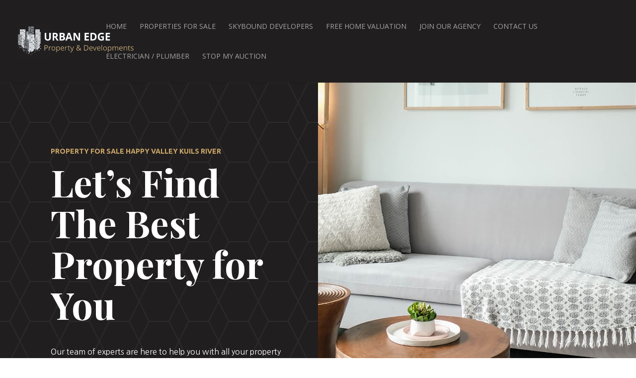

--- FILE ---
content_type: text/css
request_url: https://urbanedgepropertygroup.co.za/wp-content/et-cache/1/1/324/et-core-unified-tb-52-deferred-324.min.css?ver=1764922163
body_size: 1664
content:
div.et_pb_section.et_pb_section_0_tb_footer{background-image:linear-gradient(180deg,rgba(0,0,0,0.77) 0%,#000000 100%),url(http://urbanedgepropertygroup.co.za/wp-content/uploads/2023/06/real-estate-24.jpg)!important}div.et_pb_section.et_pb_section_0_tb_footer>.et_pb_background_pattern{background-image:url([data-uri])}.et_pb_section_0_tb_footer.et_pb_section{background-color:#000000!important}.et_pb_text_0_tb_footer h2{font-family:'Playfair Display',Georgia,"Times New Roman",serif;font-weight:700;font-size:35px;color:#FFFFFF!important;line-height:1.35em}.et_pb_blurb_0_tb_footer.et_pb_blurb .et_pb_module_header,.et_pb_blurb_0_tb_footer.et_pb_blurb .et_pb_module_header a,.et_pb_blurb_1_tb_footer.et_pb_blurb .et_pb_module_header,.et_pb_blurb_1_tb_footer.et_pb_blurb .et_pb_module_header a,.et_pb_blurb_2_tb_footer.et_pb_blurb .et_pb_module_header,.et_pb_blurb_2_tb_footer.et_pb_blurb .et_pb_module_header a,.et_pb_blurb_3_tb_footer.et_pb_blurb .et_pb_module_header,.et_pb_blurb_3_tb_footer.et_pb_blurb .et_pb_module_header a,.et_pb_blurb_4_tb_footer.et_pb_blurb .et_pb_module_header,.et_pb_blurb_4_tb_footer.et_pb_blurb .et_pb_module_header a{font-family:'Playfair Display',Georgia,"Times New Roman",serif;font-weight:700;color:#FFFFFF!important;line-height:1.4em}.et_pb_blurb_0_tb_footer.et_pb_blurb p,.et_pb_blurb_1_tb_footer.et_pb_blurb p,.et_pb_blurb_2_tb_footer.et_pb_blurb p,.et_pb_blurb_3_tb_footer.et_pb_blurb p,.et_pb_blurb_4_tb_footer.et_pb_blurb p{line-height:1.6em}.et_pb_blurb_0_tb_footer.et_pb_blurb,.et_pb_blurb_1_tb_footer.et_pb_blurb,.et_pb_blurb_2_tb_footer.et_pb_blurb,.et_pb_blurb_3_tb_footer.et_pb_blurb,.et_pb_blurb_4_tb_footer.et_pb_blurb{font-family:'Nanum Gothic',Helvetica,Arial,Lucida,sans-serif;color:#B3B3B3!important;line-height:1.6em}.et_pb_blurb_0_tb_footer.et_pb_blurb .et_pb_blurb_description a,.et_pb_text_1_tb_footer.et_pb_text,.et_pb_text_1_tb_footer.et_pb_text a{color:#FFFFFF!important}.et_pb_blurb_0_tb_footer .et_pb_blurb_content,.et_pb_blurb_1_tb_footer .et_pb_blurb_content,.et_pb_blurb_2_tb_footer .et_pb_blurb_content,.et_pb_blurb_3_tb_footer .et_pb_blurb_content,.et_pb_blurb_4_tb_footer .et_pb_blurb_content{max-width:100%}.et_pb_blurb_2_tb_footer .et-pb-icon{color:#FFFFFF;font-family:ETmodules!important;font-weight:400!important}.et_pb_blurb_3_tb_footer .et-pb-icon{color:#FFFFFF;font-family:FontAwesome!important;font-weight:900!important}.et_pb_row_2_tb_footer{border-top-width:1px;border-color:rgba(255,255,255,0.17) #B3B3B3 #B3B3B3 #B3B3B3}.et_pb_text_1_tb_footer{line-height:1.8em;font-family:'Nanum Gothic',Helvetica,Arial,Lucida,sans-serif;line-height:1.8em}.et_pb_text_2_tb_footer h5{font-family:'Playfair Display',Georgia,"Times New Roman",serif;font-weight:700;font-size:18px;color:#FFFFFF!important;line-height:1.4em}.et_pb_text_2_tb_footer{margin-bottom:0px!important}@media only screen and (max-width:980px){.et_pb_text_0_tb_footer h2{font-size:32px}.et_pb_row_2_tb_footer{border-top-width:1px;border-top-color:rgba(255,255,255,0.17)}.et_pb_text_1_tb_footer{font-size:15px}.et_pb_text_2_tb_footer h5{font-size:16px}}@media only screen and (max-width:767px){.et_pb_text_0_tb_footer h2{font-size:20px}.et_pb_row_2_tb_footer{border-top-width:1px;border-top-color:rgba(255,255,255,0.17)}.et_pb_text_1_tb_footer,.et_pb_text_2_tb_footer h5{font-size:14px}}div.et_pb_section.et_pb_section_3{background-size:90% auto;background-position:right 0px bottom 0px;background-image:url(https://urbanedgepropertygroup.co.za/wp-content/uploads/2023/06/real-estate-42.png)!important}.et_pb_section_3.et_pb_section{background-color:#000000!important}.et_pb_row_2.et_pb_row{padding-bottom:0px!important;padding-bottom:0px}.et_pb_text_16 h4,.et_pb_text_19 h4,.et_pb_text_26 h4{font-family:'Ubuntu',Helvetica,Arial,Lucida,sans-serif;font-weight:700;text-transform:uppercase;font-size:14px;color:#CAA768!important;line-height:1.5em}.et_pb_text_16,.et_pb_text_19,.et_pb_text_26,.et_pb_text_29,.et_pb_text_31,.et_pb_text_33{margin-bottom:0px!important}.et_pb_row_3.et_pb_row{padding-top:8px!important;padding-top:8px}.et_pb_text_17 h2{font-family:'Playfair Display',Georgia,"Times New Roman",serif;font-weight:700;font-size:45px;color:#FFFFFF!important;line-height:1.35em}.et_pb_row_4.et_pb_row{padding-top:12px!important;padding-top:12px}.et_pb_text_18.et_pb_text{color:#FFFFFF!important}.et_pb_text_18{line-height:1.8em;font-family:'Nanum Gothic',Helvetica,Arial,Lucida,sans-serif;line-height:1.8em;margin-bottom:30px!important}.et_pb_section_4.et_pb_section,.et_pb_section_7.et_pb_section{background-color:#F5F5F5!important}.et_pb_row_5.et_pb_row,.et_pb_row_8.et_pb_row{padding-bottom:7px!important;padding-bottom:7px}.et_pb_text_20 h2,.et_pb_text_27 h2{font-family:'Playfair Display',Georgia,"Times New Roman",serif;font-weight:700;font-size:45px;color:#000000!important;line-height:1.35em}.et_pb_text_20,.et_pb_text_27{margin-bottom:12px!important}.et_pb_row_6,body #page-container .et-db #et-boc .et-l .et_pb_row_6.et_pb_row,body.et_pb_pagebuilder_layout.single #page-container #et-boc .et-l .et_pb_row_6.et_pb_row,body.et_pb_pagebuilder_layout.single.et_full_width_page #page-container #et-boc .et-l .et_pb_row_6.et_pb_row,.et_pb_row_9,body #page-container .et-db #et-boc .et-l .et_pb_row_9.et_pb_row,body.et_pb_pagebuilder_layout.single #page-container #et-boc .et-l .et_pb_row_9.et_pb_row,body.et_pb_pagebuilder_layout.single.et_full_width_page #page-container #et-boc .et-l .et_pb_row_9.et_pb_row{max-width:none}.et_pb_text_21.et_pb_text,.et_pb_text_28.et_pb_text,.et_pb_text_30.et_pb_text,.et_pb_text_32.et_pb_text{color:#000000!important}.et_pb_text_21,.et_pb_text_28,.et_pb_text_30,.et_pb_text_32{line-height:1.8em;font-family:'Nanum Gothic',Helvetica,Arial,Lucida,sans-serif;line-height:1.8em}.et_pb_button_3_wrapper .et_pb_button_3,.et_pb_button_3_wrapper .et_pb_button_3:hover{padding-top:16px!important;padding-right:24px!important;padding-bottom:16px!important;padding-left:24px!important}body #page-container .et_pb_section .et_pb_button_3{color:#FFFFFF!important;border-width:0px!important;border-radius:0px;font-size:14px;font-family:'Ubuntu',Helvetica,Arial,Lucida,sans-serif!important;font-weight:700!important;text-transform:uppercase!important;background-color:#CAA768}body #page-container .et_pb_section .et_pb_button_3:after{font-size:1.6em}body.et_button_custom_icon #page-container .et_pb_button_3:after{font-size:14px}.et_pb_button_3,.et_pb_button_3:after{transition:all 300ms ease 0ms}.et_pb_section_5.et_pb_section,.et_pb_section_6.et_pb_section{padding-top:0px;padding-bottom:0px}.et_pb_row_7.et_pb_row{padding-top:0px!important;padding-bottom:0px!important;padding-top:0px;padding-bottom:0px}.et_pb_row_7,body #page-container .et-db #et-boc .et-l .et_pb_row_7.et_pb_row,body.et_pb_pagebuilder_layout.single #page-container #et-boc .et-l .et_pb_row_7.et_pb_row,body.et_pb_pagebuilder_layout.single.et_full_width_page #page-container #et-boc .et-l .et_pb_row_7.et_pb_row{width:100%;max-width:none}.et_pb_text_22 h3,.et_pb_text_23 h3,.et_pb_text_24 h3,.et_pb_text_25 h3{font-family:'Playfair Display',Georgia,"Times New Roman",serif;font-weight:700;font-size:25px;color:#FFFFFF!important;line-height:1.4em}.et_pb_text_29 h5,.et_pb_text_31 h5,.et_pb_text_33 h5{font-family:'Playfair Display',Georgia,"Times New Roman",serif;font-weight:700;font-size:18px;color:#000000!important;line-height:1.4em}.et_pb_column_11{background-image:linear-gradient(180deg,rgba(0,0,0,0.3) 0%,rgba(0,0,0,0.3) 100%),url(http://urbanedgepropertygroup.co.za/wp-content/uploads/2023/06/7.jpg);padding-top:8%;padding-right:4%;padding-bottom:8%;padding-left:4%}.et_pb_column_11:hover{background-repeat:no-repeat;background-blend-mode:normal;background-image:linear-gradient(180deg,rgba(0,0,0,0.3) 0%,rgba(0,0,0,0.8) 100%),url(http://urbanedgepropertygroup.co.za/wp-content/uploads/2023/06/7.jpg);background-color:transparent}.et_pb_column_12{background-image:linear-gradient(180deg,rgba(0,0,0,0.3) 0%,rgba(0,0,0,0.3) 100%),url(http://urbanedgepropertygroup.co.za/wp-content/uploads/2023/06/8.jpg);padding-top:8%;padding-right:4%;padding-bottom:8%;padding-left:4%}.et_pb_column_12:hover{background-repeat:no-repeat;background-blend-mode:normal;background-image:linear-gradient(180deg,rgba(0,0,0,0.3) 0%,rgba(0,0,0,0.8) 100%),url(http://urbanedgepropertygroup.co.za/wp-content/uploads/2023/06/8.jpg);background-color:transparent}.et_pb_column_13{background-image:linear-gradient(180deg,rgba(0,0,0,0.3) 0%,rgba(0,0,0,0.3) 100%),url(http://urbanedgepropertygroup.co.za/wp-content/uploads/2023/06/9.jpg);padding-top:8%;padding-right:4%;padding-bottom:8%;padding-left:4%}.et_pb_column_13:hover{background-repeat:no-repeat;background-blend-mode:normal;background-image:linear-gradient(180deg,rgba(0,0,0,0.3) 0%,rgba(0,0,0,0.8) 100%),url(http://urbanedgepropertygroup.co.za/wp-content/uploads/2023/06/9.jpg);background-color:transparent}.et_pb_column_14{background-image:linear-gradient(180deg,rgba(0,0,0,0.3) 0%,rgba(0,0,0,0.3) 100%),url(http://urbanedgepropertygroup.co.za/wp-content/uploads/2023/06/10.jpg);padding-top:8%;padding-right:4%;padding-bottom:8%;padding-left:4%}.et_pb_column_14:hover{background-repeat:no-repeat;background-blend-mode:normal;background-image:linear-gradient(180deg,rgba(0,0,0,0.3) 0%,rgba(0,0,0,0.8) 100%),url(http://urbanedgepropertygroup.co.za/wp-content/uploads/2023/06/10.jpg);background-color:transparent}@media only screen and (max-width:980px){.et_pb_text_17 h2,.et_pb_text_20 h2,.et_pb_text_27 h2{font-size:32px}.et_pb_text_18,.et_pb_text_21,.et_pb_text_28,.et_pb_text_30,.et_pb_text_32{font-size:15px}body #page-container .et_pb_section .et_pb_button_3:after{display:inline-block;opacity:0}body #page-container .et_pb_section .et_pb_button_3:hover:after{opacity:1}.et_pb_text_22 h3,.et_pb_text_23 h3,.et_pb_text_24 h3,.et_pb_text_25 h3{font-size:20px}.et_pb_text_29 h5,.et_pb_text_31 h5,.et_pb_text_33 h5{font-size:16px}}@media only screen and (max-width:767px){.et_pb_text_17 h2,.et_pb_text_20 h2,.et_pb_text_27 h2{font-size:20px}.et_pb_text_18,.et_pb_text_21,.et_pb_text_28,.et_pb_text_29 h5,.et_pb_text_30,.et_pb_text_31 h5,.et_pb_text_32,.et_pb_text_33 h5{font-size:14px}body #page-container .et_pb_section .et_pb_button_3:after{display:inline-block;opacity:0}body #page-container .et_pb_section .et_pb_button_3:hover:after{opacity:1}.et_pb_text_22 h3,.et_pb_text_23 h3,.et_pb_text_24 h3,.et_pb_text_25 h3{font-size:16px}}